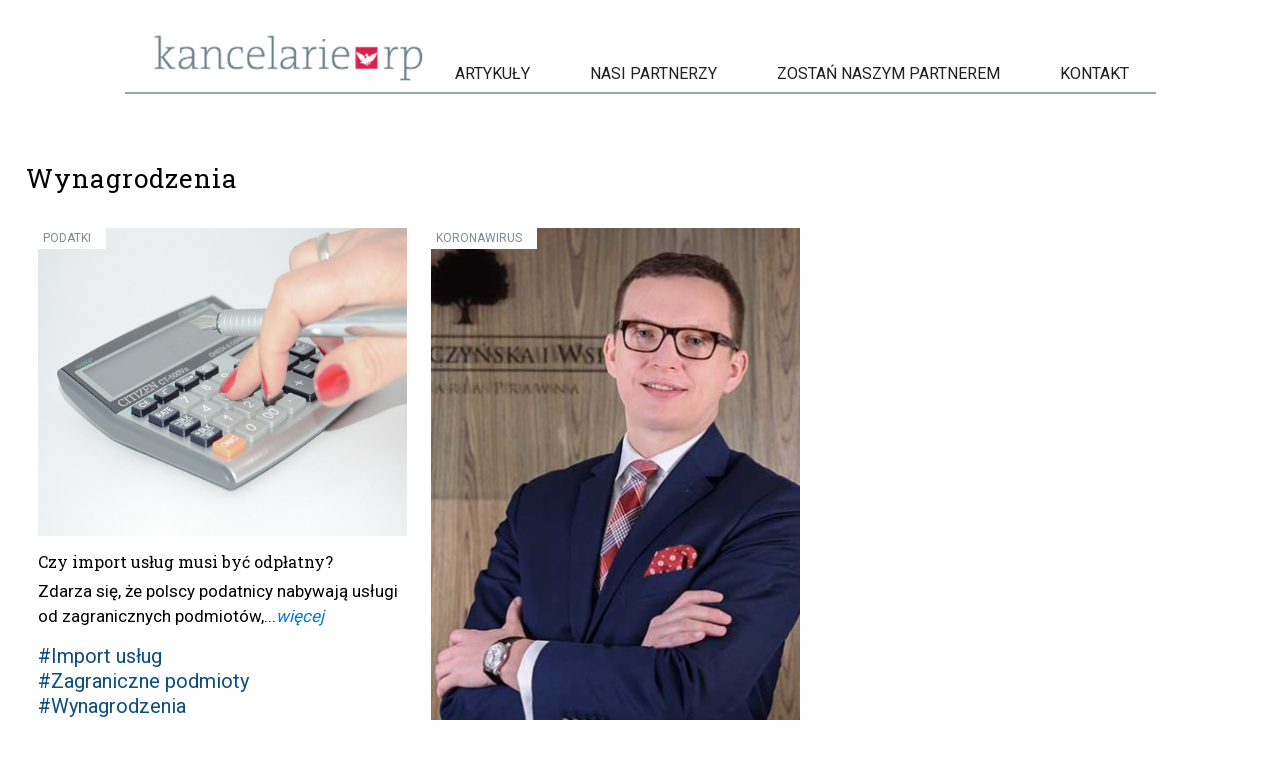

--- FILE ---
content_type: text/html; charset=UTF-8
request_url: https://kancelarierp.pl/tag/wynagrodzenia/
body_size: 8709
content:
<!DOCTYPE html><html lang="pl-PL"><head><meta charset="UTF-8" /><meta name="viewport" content="width=device-width" /><link href="https://fonts.googleapis.com/css?family=Roboto|Roboto+Slab&display=swap" rel="stylesheet"><link rel="icon" type="image/png" href="https://kancelarierp.pl/wp-content/themes/generic-child/favicon.png">  <script>(function(w,d,s,l,i){w[l]=w[l]||[];w[l].push({'gtm.start':
                new Date().getTime(),event:'gtm.js'});var f=d.getElementsByTagName(s)[0],
            j=d.createElement(s),dl=l!='dataLayer'?'&l='+l:'';j.async=true;j.src=
            'https://www.googletagmanager.com/gtm.js?id='+i+dl;f.parentNode.insertBefore(j,f);
        })(window,document,'script','dataLayer','GTM-5PKQJ2');</script> <meta name='robots' content='index, follow, max-image-preview:large, max-snippet:-1, max-video-preview:-1' /><style>img:is([sizes="auto" i], [sizes^="auto," i]) { contain-intrinsic-size: 3000px 1500px }</style><title>Wynagrodzenia - Kancelarie RP</title><link rel="canonical" href="https://kancelarierp.pl/tag/wynagrodzenia/" /><meta property="og:locale" content="pl_PL" /><meta property="og:type" content="article" /><meta property="og:title" content="Wynagrodzenia - Kancelarie RP" /><meta property="og:url" content="https://kancelarierp.pl/tag/wynagrodzenia/" /><meta property="og:site_name" content="Kancelarie RP" /><meta name="twitter:card" content="summary_large_image" /> <script type="application/ld+json" class="yoast-schema-graph">{"@context":"https://schema.org","@graph":[{"@type":"CollectionPage","@id":"https://kancelarierp.pl/tag/wynagrodzenia/","url":"https://kancelarierp.pl/tag/wynagrodzenia/","name":"Wynagrodzenia - Kancelarie RP","isPartOf":{"@id":"https://kancelarierp.pl/#website"},"primaryImageOfPage":{"@id":"https://kancelarierp.pl/tag/wynagrodzenia/#primaryimage"},"image":{"@id":"https://kancelarierp.pl/tag/wynagrodzenia/#primaryimage"},"thumbnailUrl":"https://kancelarierp.pl/wp-content/uploads/2020/08/calculator-428294_1280.jpg","breadcrumb":{"@id":"https://kancelarierp.pl/tag/wynagrodzenia/#breadcrumb"},"inLanguage":"pl-PL"},{"@type":"ImageObject","inLanguage":"pl-PL","@id":"https://kancelarierp.pl/tag/wynagrodzenia/#primaryimage","url":"https://kancelarierp.pl/wp-content/uploads/2020/08/calculator-428294_1280.jpg","contentUrl":"https://kancelarierp.pl/wp-content/uploads/2020/08/calculator-428294_1280.jpg","width":485,"height":405},{"@type":"BreadcrumbList","@id":"https://kancelarierp.pl/tag/wynagrodzenia/#breadcrumb","itemListElement":[{"@type":"ListItem","position":1,"name":"Strona główna","item":"https://kancelarierp.pl/"},{"@type":"ListItem","position":2,"name":"Wynagrodzenia"}]},{"@type":"WebSite","@id":"https://kancelarierp.pl/#website","url":"https://kancelarierp.pl/","name":"Kancelarie RP","description":"Sieć Prawna Kancelarie RP zrzesza Kancelarie z całej Polski. Współpracujemy z dziennikiem ,,Rzeczpospolita&quot;. Marketing prawniczy","potentialAction":[{"@type":"SearchAction","target":{"@type":"EntryPoint","urlTemplate":"https://kancelarierp.pl/?s={search_term_string}"},"query-input":{"@type":"PropertyValueSpecification","valueRequired":true,"valueName":"search_term_string"}}],"inLanguage":"pl-PL"}]}</script> <link rel="alternate" type="application/rss+xml" title="Kancelarie RP &raquo; Kanał z wpisami" href="https://kancelarierp.pl/feed/" /><link rel="alternate" type="application/rss+xml" title="Kancelarie RP &raquo; Kanał z wpisami otagowanymi jako Wynagrodzenia" href="https://kancelarierp.pl/tag/wynagrodzenia/feed/" /> <script type="text/javascript">window._wpemojiSettings = {"baseUrl":"https:\/\/s.w.org\/images\/core\/emoji\/16.0.1\/72x72\/","ext":".png","svgUrl":"https:\/\/s.w.org\/images\/core\/emoji\/16.0.1\/svg\/","svgExt":".svg","source":{"concatemoji":"https:\/\/kancelarierp.pl\/wp-includes\/js\/wp-emoji-release.min.js?ver=6.8.3"}};
/*! This file is auto-generated */
!function(s,n){var o,i,e;function c(e){try{var t={supportTests:e,timestamp:(new Date).valueOf()};sessionStorage.setItem(o,JSON.stringify(t))}catch(e){}}function p(e,t,n){e.clearRect(0,0,e.canvas.width,e.canvas.height),e.fillText(t,0,0);var t=new Uint32Array(e.getImageData(0,0,e.canvas.width,e.canvas.height).data),a=(e.clearRect(0,0,e.canvas.width,e.canvas.height),e.fillText(n,0,0),new Uint32Array(e.getImageData(0,0,e.canvas.width,e.canvas.height).data));return t.every(function(e,t){return e===a[t]})}function u(e,t){e.clearRect(0,0,e.canvas.width,e.canvas.height),e.fillText(t,0,0);for(var n=e.getImageData(16,16,1,1),a=0;a<n.data.length;a++)if(0!==n.data[a])return!1;return!0}function f(e,t,n,a){switch(t){case"flag":return n(e,"\ud83c\udff3\ufe0f\u200d\u26a7\ufe0f","\ud83c\udff3\ufe0f\u200b\u26a7\ufe0f")?!1:!n(e,"\ud83c\udde8\ud83c\uddf6","\ud83c\udde8\u200b\ud83c\uddf6")&&!n(e,"\ud83c\udff4\udb40\udc67\udb40\udc62\udb40\udc65\udb40\udc6e\udb40\udc67\udb40\udc7f","\ud83c\udff4\u200b\udb40\udc67\u200b\udb40\udc62\u200b\udb40\udc65\u200b\udb40\udc6e\u200b\udb40\udc67\u200b\udb40\udc7f");case"emoji":return!a(e,"\ud83e\udedf")}return!1}function g(e,t,n,a){var r="undefined"!=typeof WorkerGlobalScope&&self instanceof WorkerGlobalScope?new OffscreenCanvas(300,150):s.createElement("canvas"),o=r.getContext("2d",{willReadFrequently:!0}),i=(o.textBaseline="top",o.font="600 32px Arial",{});return e.forEach(function(e){i[e]=t(o,e,n,a)}),i}function t(e){var t=s.createElement("script");t.src=e,t.defer=!0,s.head.appendChild(t)}"undefined"!=typeof Promise&&(o="wpEmojiSettingsSupports",i=["flag","emoji"],n.supports={everything:!0,everythingExceptFlag:!0},e=new Promise(function(e){s.addEventListener("DOMContentLoaded",e,{once:!0})}),new Promise(function(t){var n=function(){try{var e=JSON.parse(sessionStorage.getItem(o));if("object"==typeof e&&"number"==typeof e.timestamp&&(new Date).valueOf()<e.timestamp+604800&&"object"==typeof e.supportTests)return e.supportTests}catch(e){}return null}();if(!n){if("undefined"!=typeof Worker&&"undefined"!=typeof OffscreenCanvas&&"undefined"!=typeof URL&&URL.createObjectURL&&"undefined"!=typeof Blob)try{var e="postMessage("+g.toString()+"("+[JSON.stringify(i),f.toString(),p.toString(),u.toString()].join(",")+"));",a=new Blob([e],{type:"text/javascript"}),r=new Worker(URL.createObjectURL(a),{name:"wpTestEmojiSupports"});return void(r.onmessage=function(e){c(n=e.data),r.terminate(),t(n)})}catch(e){}c(n=g(i,f,p,u))}t(n)}).then(function(e){for(var t in e)n.supports[t]=e[t],n.supports.everything=n.supports.everything&&n.supports[t],"flag"!==t&&(n.supports.everythingExceptFlag=n.supports.everythingExceptFlag&&n.supports[t]);n.supports.everythingExceptFlag=n.supports.everythingExceptFlag&&!n.supports.flag,n.DOMReady=!1,n.readyCallback=function(){n.DOMReady=!0}}).then(function(){return e}).then(function(){var e;n.supports.everything||(n.readyCallback(),(e=n.source||{}).concatemoji?t(e.concatemoji):e.wpemoji&&e.twemoji&&(t(e.twemoji),t(e.wpemoji)))}))}((window,document),window._wpemojiSettings);</script> <style id='wp-emoji-styles-inline-css' type='text/css'>img.wp-smiley, img.emoji {
		display: inline !important;
		border: none !important;
		box-shadow: none !important;
		height: 1em !important;
		width: 1em !important;
		margin: 0 0.07em !important;
		vertical-align: -0.1em !important;
		background: none !important;
		padding: 0 !important;
	}</style><link rel='stylesheet' id='catch-infinite-scroll-css' href='https://kancelarierp.pl/wp-content/plugins/catch-infinite-scroll/public/css/catch-infinite-scroll-public.css?ver=2.0.7' type='text/css' media='all' /><link rel='stylesheet' id='parent-style-css' href='https://kancelarierp.pl/wp-content/themes/generic/style.css?ver=4' type='text/css' media='all' /><link rel='stylesheet' id='theme-style-css' href='https://kancelarierp.pl/wp-content/themes/generic-child/js/slick/slick.css?ver=6.8.3' type='text/css' media='all' /><link rel='stylesheet' id='generic-style-css' href='https://kancelarierp.pl/wp-content/themes/generic-child/style.css?ver=6.8.3' type='text/css' media='all' /><link rel='stylesheet' id='slb_core-css' href='https://kancelarierp.pl/wp-content/plugins/simple-lightbox/client/css/app.css?ver=2.9.4' type='text/css' media='all' /> <script type="text/javascript" src="https://kancelarierp.pl/wp-includes/js/jquery/jquery.min.js?ver=3.7.1" id="jquery-core-js"></script> <script type="text/javascript" id="catch-infinite-scroll-js-extra">var selector = {"jetpack_enabled":"","image":"http:\/\/localhost\/kancelarie\/wp-content\/plugins\/catch-infinite-scroll\/image\/loader.gif","load_more_text":"Load More","finish_text":"Nie ma wi\u0119cej artyku\u0142\u00f3w do wy\u015bwietlenia.","event":"scroll","navigationSelector":"nav.navigation, nav#nav-below","nextSelector":"nav.navigation .nav-links a.next, nav.navigation .nav-links .nav-previous a, nav#nav-below .nav-previous a","contentSelector":"#content","itemSelector":"article.status-publish","type":"post","theme":"generic-child"};</script> <script type="text/javascript" id="generic-videos-js-after">jQuery(document).ready(function($){$("#wrapper").vids();});</script> <link rel="https://api.w.org/" href="https://kancelarierp.pl/wp-json/" /><link rel="alternate" title="JSON" type="application/json" href="https://kancelarierp.pl/wp-json/wp/v2/tags/167" /><link rel="EditURI" type="application/rsd+xml" title="RSD" href="https://kancelarierp.pl/xmlrpc.php?rsd" /><style type="text/css" id="wp-custom-css">@media screen and (max-width: 1599px) {
  #container {
    max-width: 100% !important;
  }
}

.ninja-forms-form-wrap INPUT[type=submit] {
	background: #000 !important;
}</style></head><body class="archive tag tag-wynagrodzenia tag-167 wp-embed-responsive wp-theme-generic wp-child-theme-generic-child" data-base-url="https://kancelarierp.pl/"> <noscript><iframe src="https://www.googletagmanager.com/ns.html?id=GTM-5PKQJ2"
 height="0" width="0" style="display:none;visibility:hidden"></iframe></noscript> <a href="#content" class="skip-link screen-reader-text">Skip to the content</a><div id="wrapper" class="hfeed"><header id="header" role="banner"><div id="menu-wrapper" class="clearfix"><div id="branding"> <a href="https://kancelarierp.pl/" title="Kancelarie RP" rel="home"><img src="https://kancelarierp.pl/wp-content/themes/generic-child/img/logo.png" alt="Kanceparie RP"></a></div><nav id="menu" role="navigation"> <button type="button" class="menu-toggle"><span class="menu-icon">&#9776;</span><span class="menu-text screen-reader-text"> Menu</span></button><div class="menu-menu-1-container"><ul id="menu-menu-1" class="menu"><li id="menu-item-140" class="menu-item menu-item-type-taxonomy menu-item-object-category menu-item-140"><a href="https://kancelarierp.pl/category/artykuly/" itemprop="url">Artykuły</a></li><li id="menu-item-230" class="menu-item menu-item-type-taxonomy menu-item-object-category menu-item-230"><a href="https://kancelarierp.pl/category/kancelarie/" itemprop="url">Nasi partnerzy</a></li><li id="menu-item-736" class="menu-item menu-item-type-post_type menu-item-object-page menu-item-736"><a href="https://kancelarierp.pl/zostan-naszym-partnerem/" itemprop="url">Zostań naszym partnerem</a></li><li id="menu-item-239" class="menu-item menu-item-type-post_type menu-item-object-page menu-item-239"><a href="https://kancelarierp.pl/kontakt/" itemprop="url">Kontakt</a></li></ul></div><div id="search"><form role="search" method="get" class="search-form" action="https://kancelarierp.pl/"> <label> <span class="screen-reader-text">Szukaj:</span> <input type="search" class="search-field" placeholder="Szukaj &hellip;" value="" name="s" /> </label> <input type="submit" class="search-submit" value="Szukaj" /></form></div></nav></div></header><div id="container"><main id="content" role="main"><header class="header"><h1 class="entry-title">Wynagrodzenia</h1><div class="archive-meta"></div></header><article id="post-6861" class="post-6861 post type-post status-publish format-standard has-post-thumbnail hentry category-artykuly category-podatki tag-import-uslug tag-zagraniczne-podmioty tag-wynagrodzenia"><div class="author-content-wrapper clearfix"><div class="post-content"><header><ul class="cat-links"><li><a href='https://kancelarierp.pl/category/artykuly/podatki/?wszystkie=1' rel='category tag'>PODATKI</a></li></ul> <a href="https://kancelarierp.pl/czy-import-uslug-musi-byc-odplatny/" title="Czy import usług musi być odpłatny?" class="post-image-link"> <img width="485" height="405" src="https://kancelarierp.pl/wp-content/uploads/2020/08/calculator-428294_1280.jpg" class="attachment-medium size-medium wp-post-image" alt="" decoding="async" /> </a><h2 class="entry-title"> <a href="https://kancelarierp.pl/czy-import-uslug-musi-byc-odplatny/" title="Czy import usług musi być odpłatny?" rel="bookmark">Czy import usług musi być odpłatny?</a></h2></header><div class="entry-summary"><div class="post-excerpt"><p><a href="https://kancelarierp.pl/czy-import-uslug-musi-byc-odplatny/">Zdarza się, że polscy podatnicy nabywają usługi od zagranicznych podmiotów,...</a><a href="https://kancelarierp.pl/czy-import-uslug-musi-byc-odplatny/" class="post-excerpt-more">więcej</a></p></div><ul class="post-tags"><li><a href='https://kancelarierp.pl/tag/import-uslug/' rel='tag'>#Import usług</a></li><li><a href='https://kancelarierp.pl/tag/zagraniczne-podmioty/' rel='tag'>#Zagraniczne podmioty</a></li><li><a href='https://kancelarierp.pl/tag/wynagrodzenia/' rel='tag'>#Wynagrodzenia</a></li></ul></div></div><div class="post-author"> <img src="https://kancelarierp.pl/wp-content/uploads/2020/05/mb-150x150.jpg" class="wp-post-image" alt=""></div></div></article><article id="post-1029" class="post-1029 post type-post status-publish format-standard hentry category-koronawirus category-artykuly tag-wynagrodzenia tag-tarcza-antykryzysowa tag-dofinansowanie tag-doplata"><div class="author-content-wrapper clearfix"><div class="post-content"><header><ul class="cat-links"><li><a href='https://kancelarierp.pl/category/artykuly/koronawirus/?wszystkie=1' rel='category tag'>KORONAWIRUS</a></li></ul> <a href="https://kancelarierp.pl/koronawirus-dla-kogo-doplata-do-pensji-nie-dla-wszystkich/" title="Koronawirus w biznesie: Dla kogo dopłata do pensji?" class="post-image-link"> <img width="371" height="555" src="https://kancelarierp.pl/wp-content/uploads/2020/05/FOTO_JanFranciszekGajewski-1-371x555.jpg" class="attachment-medium size-medium wp-post-image" alt="" decoding="async" srcset="https://kancelarierp.pl/wp-content/uploads/2020/05/FOTO_JanFranciszekGajewski-1-371x555.jpg 371w, https://kancelarierp.pl/wp-content/uploads/2020/05/FOTO_JanFranciszekGajewski-1.jpg 400w" sizes="(max-width: 371px) 100vw, 371px" /> </a><h2 class="entry-title"> <a href="https://kancelarierp.pl/koronawirus-dla-kogo-doplata-do-pensji-nie-dla-wszystkich/" title="Koronawirus w biznesie: Dla kogo dopłata do pensji?" rel="bookmark">Koronawirus w biznesie: Dla kogo dopłata do pensji?</a></h2></header><div class="entry-summary"><div class="post-excerpt"><p><a href="https://kancelarierp.pl/koronawirus-dla-kogo-doplata-do-pensji-nie-dla-wszystkich/">Jednym z najszerzej komentowanych „dobrodziejstw” specustawy związanej z pandemią koronawirusa...</a><a href="https://kancelarierp.pl/koronawirus-dla-kogo-doplata-do-pensji-nie-dla-wszystkich/" class="post-excerpt-more">więcej</a></p></div><ul class="post-tags"><li><a href='https://kancelarierp.pl/tag/wynagrodzenia/' rel='tag'>#Wynagrodzenia</a></li><li><a href='https://kancelarierp.pl/tag/tarcza-antykryzysowa/' rel='tag'>#Tarcza Antykryzysowa</a></li><li><a href='https://kancelarierp.pl/tag/dofinansowanie/' rel='tag'>#Dofinansowanie</a></li><li><a href='https://kancelarierp.pl/tag/doplata/' rel='tag'>#Dopłata</a></li></ul></div></div><div class="post-author"> <img src="https://kancelarierp.pl/wp-content/uploads/2020/05/FOTO_JanFranciszekGajewski-1-e1590156890203-150x150.jpg" class="wp-post-image" alt=""></div></div></article></main><aside id="sidebar" role="complementary"><div id="primary" class="widget-area"><ul class="xoxo"><li id="search-2" class="widget-container widget_search"><form role="search" method="get" class="search-form" action="https://kancelarierp.pl/"> <label> <span class="screen-reader-text">Szukaj:</span> <input type="search" class="search-field" placeholder="Szukaj &hellip;" value="" name="s" /> </label> <input type="submit" class="search-submit" value="Szukaj" /></form></li><li id="recent-posts-2" class="widget-container widget_recent_entries"><h3 class="widget-title">Ostatnie wpisy</h3><ul><li> <a href="https://kancelarierp.pl/maciej-jojczyk/">Maciej Jojczyk</a></li><li> <a href="https://kancelarierp.pl/katarzyna-orzel/">Katarzyna Orzeł</a></li><li> <a href="https://kancelarierp.pl/brightspot-legal-katarzyna-orzel-maciej-jojczyk-sp-k/">Brightspot Legal Katarzyna Orzeł Maciej Jojczyk Sp.k.</a></li><li> <a href="https://kancelarierp.pl/mikolaj-suchodolski/">Mikołaj Suchodolski</a></li><li> <a href="https://kancelarierp.pl/paulina-winiarska/">Paulina Winiarska</a></li></ul></li><li id="archives-2" class="widget-container widget_archive"><h3 class="widget-title">Archiwa</h3><ul><li><a href='https://kancelarierp.pl/2025/06/'>czerwiec 2025</a></li><li><a href='https://kancelarierp.pl/2025/05/'>maj 2025</a></li><li><a href='https://kancelarierp.pl/2025/04/'>kwiecień 2025</a></li><li><a href='https://kancelarierp.pl/2025/03/'>marzec 2025</a></li><li><a href='https://kancelarierp.pl/2025/02/'>luty 2025</a></li><li><a href='https://kancelarierp.pl/2025/01/'>styczeń 2025</a></li><li><a href='https://kancelarierp.pl/2024/12/'>grudzień 2024</a></li><li><a href='https://kancelarierp.pl/2024/11/'>listopad 2024</a></li><li><a href='https://kancelarierp.pl/2024/09/'>wrzesień 2024</a></li><li><a href='https://kancelarierp.pl/2024/08/'>sierpień 2024</a></li><li><a href='https://kancelarierp.pl/2024/07/'>lipiec 2024</a></li><li><a href='https://kancelarierp.pl/2024/06/'>czerwiec 2024</a></li><li><a href='https://kancelarierp.pl/2024/05/'>maj 2024</a></li><li><a href='https://kancelarierp.pl/2024/04/'>kwiecień 2024</a></li><li><a href='https://kancelarierp.pl/2024/03/'>marzec 2024</a></li><li><a href='https://kancelarierp.pl/2024/02/'>luty 2024</a></li><li><a href='https://kancelarierp.pl/2024/01/'>styczeń 2024</a></li><li><a href='https://kancelarierp.pl/2023/12/'>grudzień 2023</a></li><li><a href='https://kancelarierp.pl/2023/11/'>listopad 2023</a></li><li><a href='https://kancelarierp.pl/2023/10/'>październik 2023</a></li><li><a href='https://kancelarierp.pl/2023/09/'>wrzesień 2023</a></li><li><a href='https://kancelarierp.pl/2023/08/'>sierpień 2023</a></li><li><a href='https://kancelarierp.pl/2023/07/'>lipiec 2023</a></li><li><a href='https://kancelarierp.pl/2023/06/'>czerwiec 2023</a></li><li><a href='https://kancelarierp.pl/2023/05/'>maj 2023</a></li><li><a href='https://kancelarierp.pl/2023/04/'>kwiecień 2023</a></li><li><a href='https://kancelarierp.pl/2023/03/'>marzec 2023</a></li><li><a href='https://kancelarierp.pl/2023/02/'>luty 2023</a></li><li><a href='https://kancelarierp.pl/2023/01/'>styczeń 2023</a></li><li><a href='https://kancelarierp.pl/2022/12/'>grudzień 2022</a></li><li><a href='https://kancelarierp.pl/2022/11/'>listopad 2022</a></li><li><a href='https://kancelarierp.pl/2022/10/'>październik 2022</a></li><li><a href='https://kancelarierp.pl/2022/09/'>wrzesień 2022</a></li><li><a href='https://kancelarierp.pl/2022/08/'>sierpień 2022</a></li><li><a href='https://kancelarierp.pl/2022/07/'>lipiec 2022</a></li><li><a href='https://kancelarierp.pl/2022/06/'>czerwiec 2022</a></li><li><a href='https://kancelarierp.pl/2022/05/'>maj 2022</a></li><li><a href='https://kancelarierp.pl/2022/04/'>kwiecień 2022</a></li><li><a href='https://kancelarierp.pl/2022/03/'>marzec 2022</a></li><li><a href='https://kancelarierp.pl/2022/02/'>luty 2022</a></li><li><a href='https://kancelarierp.pl/2022/01/'>styczeń 2022</a></li><li><a href='https://kancelarierp.pl/2021/12/'>grudzień 2021</a></li><li><a href='https://kancelarierp.pl/2021/11/'>listopad 2021</a></li><li><a href='https://kancelarierp.pl/2021/10/'>październik 2021</a></li><li><a href='https://kancelarierp.pl/2021/09/'>wrzesień 2021</a></li><li><a href='https://kancelarierp.pl/2021/08/'>sierpień 2021</a></li><li><a href='https://kancelarierp.pl/2021/07/'>lipiec 2021</a></li><li><a href='https://kancelarierp.pl/2021/06/'>czerwiec 2021</a></li><li><a href='https://kancelarierp.pl/2021/05/'>maj 2021</a></li><li><a href='https://kancelarierp.pl/2021/04/'>kwiecień 2021</a></li><li><a href='https://kancelarierp.pl/2021/03/'>marzec 2021</a></li><li><a href='https://kancelarierp.pl/2021/02/'>luty 2021</a></li><li><a href='https://kancelarierp.pl/2021/01/'>styczeń 2021</a></li><li><a href='https://kancelarierp.pl/2020/12/'>grudzień 2020</a></li><li><a href='https://kancelarierp.pl/2020/11/'>listopad 2020</a></li><li><a href='https://kancelarierp.pl/2020/10/'>październik 2020</a></li><li><a href='https://kancelarierp.pl/2020/09/'>wrzesień 2020</a></li><li><a href='https://kancelarierp.pl/2020/08/'>sierpień 2020</a></li><li><a href='https://kancelarierp.pl/2020/07/'>lipiec 2020</a></li><li><a href='https://kancelarierp.pl/2020/06/'>czerwiec 2020</a></li><li><a href='https://kancelarierp.pl/2020/05/'>maj 2020</a></li><li><a href='https://kancelarierp.pl/2020/04/'>kwiecień 2020</a></li><li><a href='https://kancelarierp.pl/2020/03/'>marzec 2020</a></li><li><a href='https://kancelarierp.pl/2020/02/'>luty 2020</a></li><li><a href='https://kancelarierp.pl/2020/01/'>styczeń 2020</a></li><li><a href='https://kancelarierp.pl/2019/12/'>grudzień 2019</a></li><li><a href='https://kancelarierp.pl/2019/11/'>listopad 2019</a></li><li><a href='https://kancelarierp.pl/2019/10/'>październik 2019</a></li><li><a href='https://kancelarierp.pl/2019/09/'>wrzesień 2019</a></li><li><a href='https://kancelarierp.pl/2019/08/'>sierpień 2019</a></li><li><a href='https://kancelarierp.pl/2019/07/'>lipiec 2019</a></li><li><a href='https://kancelarierp.pl/2019/06/'>czerwiec 2019</a></li><li><a href='https://kancelarierp.pl/2019/05/'>maj 2019</a></li><li><a href='https://kancelarierp.pl/2019/04/'>kwiecień 2019</a></li><li><a href='https://kancelarierp.pl/2019/03/'>marzec 2019</a></li><li><a href='https://kancelarierp.pl/2019/02/'>luty 2019</a></li><li><a href='https://kancelarierp.pl/2019/01/'>styczeń 2019</a></li><li><a href='https://kancelarierp.pl/2018/12/'>grudzień 2018</a></li><li><a href='https://kancelarierp.pl/2018/11/'>listopad 2018</a></li><li><a href='https://kancelarierp.pl/2018/10/'>październik 2018</a></li><li><a href='https://kancelarierp.pl/2018/09/'>wrzesień 2018</a></li><li><a href='https://kancelarierp.pl/2018/08/'>sierpień 2018</a></li><li><a href='https://kancelarierp.pl/2018/07/'>lipiec 2018</a></li><li><a href='https://kancelarierp.pl/2018/06/'>czerwiec 2018</a></li><li><a href='https://kancelarierp.pl/2018/05/'>maj 2018</a></li><li><a href='https://kancelarierp.pl/2018/04/'>kwiecień 2018</a></li><li><a href='https://kancelarierp.pl/2018/03/'>marzec 2018</a></li><li><a href='https://kancelarierp.pl/2018/02/'>luty 2018</a></li><li><a href='https://kancelarierp.pl/2018/01/'>styczeń 2018</a></li><li><a href='https://kancelarierp.pl/2017/12/'>grudzień 2017</a></li><li><a href='https://kancelarierp.pl/2017/11/'>listopad 2017</a></li><li><a href='https://kancelarierp.pl/2017/10/'>październik 2017</a></li><li><a href='https://kancelarierp.pl/2017/09/'>wrzesień 2017</a></li><li><a href='https://kancelarierp.pl/2017/08/'>sierpień 2017</a></li><li><a href='https://kancelarierp.pl/2017/07/'>lipiec 2017</a></li><li><a href='https://kancelarierp.pl/2017/06/'>czerwiec 2017</a></li><li><a href='https://kancelarierp.pl/2017/05/'>maj 2017</a></li><li><a href='https://kancelarierp.pl/2017/04/'>kwiecień 2017</a></li><li><a href='https://kancelarierp.pl/2017/03/'>marzec 2017</a></li><li><a href='https://kancelarierp.pl/2017/02/'>luty 2017</a></li><li><a href='https://kancelarierp.pl/2017/01/'>styczeń 2017</a></li><li><a href='https://kancelarierp.pl/2016/12/'>grudzień 2016</a></li><li><a href='https://kancelarierp.pl/2016/11/'>listopad 2016</a></li><li><a href='https://kancelarierp.pl/2016/10/'>październik 2016</a></li><li><a href='https://kancelarierp.pl/2016/09/'>wrzesień 2016</a></li><li><a href='https://kancelarierp.pl/2016/08/'>sierpień 2016</a></li><li><a href='https://kancelarierp.pl/2016/07/'>lipiec 2016</a></li><li><a href='https://kancelarierp.pl/2016/06/'>czerwiec 2016</a></li><li><a href='https://kancelarierp.pl/2016/05/'>maj 2016</a></li><li><a href='https://kancelarierp.pl/2016/04/'>kwiecień 2016</a></li><li><a href='https://kancelarierp.pl/2015/12/'>grudzień 2015</a></li><li><a href='https://kancelarierp.pl/2015/11/'>listopad 2015</a></li><li><a href='https://kancelarierp.pl/2015/09/'>wrzesień 2015</a></li></ul></li><li id="categories-2" class="widget-container widget_categories"><h3 class="widget-title">Kategorie</h3><ul><li class="cat-item cat-item-62"><a href="https://kancelarierp.pl/category/kancelarie/obsluga-korporacyjna/">obsługa korporacyjna</a></li><li class="cat-item cat-item-1"><a href="https://kancelarierp.pl/category/bez-kategorii/">Bez kategorii</a></li><li class="cat-item cat-item-88"><a href="https://kancelarierp.pl/category/artykuly/czytelnicy-pytaja-rzeczpospolita-odpowiada/">CZYTELNICY PYTAJĄ ,,RZECZPOSPOLITA&quot; ODPOWIADA</a></li><li class="cat-item cat-item-2"><a href="https://kancelarierp.pl/category/kancelarie/">Kancelarie</a></li><li class="cat-item cat-item-63"><a href="https://kancelarierp.pl/category/kancelarie/nieruchomosci-kancelarie/">nieruchomości</a></li><li class="cat-item cat-item-99"><a href="https://kancelarierp.pl/category/artykuly/koronawirus/">KORONAWIRUS</a></li><li class="cat-item cat-item-3"><a href="https://kancelarierp.pl/category/pracownicy/">Pracownicy</a></li><li class="cat-item cat-item-64"><a href="https://kancelarierp.pl/category/kancelarie/prawo-nowych-technologii/">prawo nowych technologii</a></li><li class="cat-item cat-item-108"><a href="https://kancelarierp.pl/category/artykuly/wywiady/">WYWIADY</a></li><li class="cat-item cat-item-111"><a href="https://kancelarierp.pl/category/artykuly/nowe-technologie/">NOWE TECHNOLOGIE</a></li><li class="cat-item cat-item-65"><a href="https://kancelarierp.pl/category/kancelarie/prawo-gospodarcze-kancelarie/">prawo gospodarcze</a></li><li class="cat-item cat-item-4"><a href="https://kancelarierp.pl/category/artykuly/">Artykuły</a></li><li class="cat-item cat-item-896"><a href="https://kancelarierp.pl/category/artykuly/opinia-dla-rzeczpospolitej/">OPINIA DLA ,,RZECZPOSPOLITEJ&#039;&#039;</a></li><li class="cat-item cat-item-904"><a href="https://kancelarierp.pl/category/kancelarie/compliance/">compliance</a></li><li class="cat-item cat-item-24"><a href="https://kancelarierp.pl/category/korzysci/">Korzyści</a></li><li class="cat-item cat-item-1568"><a href="https://kancelarierp.pl/category/artykuly/zycie-kancelarii/">ŻYCIE KANCELARII</a></li><li class="cat-item cat-item-1632"><a href="https://kancelarierp.pl/category/kancelarie/prawo-farmaceutyczne/">prawo farmaceutyczne</a></li><li class="cat-item cat-item-25"><a href="https://kancelarierp.pl/category/zostan-naszym-partnerem/">Zostań naszym partnerem</a></li><li class="cat-item cat-item-2943"><a href="https://kancelarierp.pl/category/artykuly/poradnik-prawo-i-podatki-w-firmie/">PORADNIK: PRAWO I PODATKI W FIRMIE</a></li><li class="cat-item cat-item-57"><a href="https://kancelarierp.pl/category/kancelarie/restrukturyzacja-i-upadlosc/">restrukturyzacja i upadłość</a></li><li class="cat-item cat-item-3467"><a href="https://kancelarierp.pl/category/artykuly/firma/">FIRMA</a></li><li class="cat-item cat-item-58"><a href="https://kancelarierp.pl/category/kancelarie/prawo-cywilne/">prawo cywilne</a></li><li class="cat-item cat-item-3487"><a href="https://kancelarierp.pl/category/artykuly/dodatek_bezpieczna_firma/">DODATEK: BEZPIECZNA FIRMA</a></li><li class="cat-item cat-item-3694"><a href="https://kancelarierp.pl/category/artykuly/nawigator-prawny/">NAWIGATOR PRAWNY</a></li><li class="cat-item cat-item-38"><a href="https://kancelarierp.pl/category/kancelarie/prawo-spolek/">prawo spółek</a></li><li class="cat-item cat-item-6"><a href="https://kancelarierp.pl/category/artykuly/dane-osobowe/">DANE OSOBOWE</a></li><li class="cat-item cat-item-39"><a href="https://kancelarierp.pl/category/kancelarie/wlasnosc-intelektualna/">własność intelektualna</a></li><li class="cat-item cat-item-16"><a href="https://kancelarierp.pl/category/artykuly/finanse/">FINANSE</a></li><li class="cat-item cat-item-34"><a href="https://kancelarierp.pl/category/wiadomosci-2/">Wiadomości</a></li><li class="cat-item cat-item-40"><a href="https://kancelarierp.pl/category/kancelarie/zamowienia-publiczne-kancelarie/">zamówienia publiczne</a></li><li class="cat-item cat-item-41"><a href="https://kancelarierp.pl/category/kancelarie/dzialalnosc-gospodarcza/">działalność gospodarcza</a></li><li class="cat-item cat-item-11"><a href="https://kancelarierp.pl/category/artykuly/nieruchomosci/">NIERUCHOMOŚCI</a></li><li class="cat-item cat-item-12"><a href="https://kancelarierp.pl/category/artykuly/podatki/">PODATKI</a></li><li class="cat-item cat-item-10"><a href="https://kancelarierp.pl/category/artykuly/prawo-administracyjne/">PRAWO ADMINISTRACYJNE</a></li><li class="cat-item cat-item-43"><a href="https://kancelarierp.pl/category/kancelarie/podatki-kancelarie/">podatki</a></li><li class="cat-item cat-item-44"><a href="https://kancelarierp.pl/category/kancelarie/ceny-transferowe/">ceny transferowe</a></li><li class="cat-item cat-item-14"><a href="https://kancelarierp.pl/category/artykuly/prawo-gospodarcze/">PRAWO GOSPODARCZE</a></li><li class="cat-item cat-item-45"><a href="https://kancelarierp.pl/category/kancelarie/kontakty-gospodarcze/">kontakty gospodarcze</a></li><li class="cat-item cat-item-8"><a href="https://kancelarierp.pl/category/artykuly/prawo-i-postepowanie-cywilne/">PRAWO I POSTĘPOWANIA CYWILNE</a></li><li class="cat-item cat-item-9"><a href="https://kancelarierp.pl/category/artykuly/prawo-karne/">PRAWO KARNE</a></li><li class="cat-item cat-item-46"><a href="https://kancelarierp.pl/category/kancelarie/prawo-ochrony-konkurencji/">prawo ochrony konkurencji</a></li><li class="cat-item cat-item-15"><a href="https://kancelarierp.pl/category/artykuly/prawo-pracy/">PRAWO PRACY</a></li><li class="cat-item cat-item-47"><a href="https://kancelarierp.pl/category/kancelarie/projekty-infrastrukturalne/">projekty infrastrukturalne</a></li><li class="cat-item cat-item-17"><a href="https://kancelarierp.pl/category/artykuly/prawo-wlasnosci-intelektualnej/">PRAWO WŁASNOŚCI INTELEKTUALNEJ</a></li><li class="cat-item cat-item-48"><a href="https://kancelarierp.pl/category/kancelarie/inwestycje/">inwestycje</a></li><li class="cat-item cat-item-13"><a href="https://kancelarierp.pl/category/artykuly/zamowienia-publiczne/">ZAMÓWIENIA PUBLICZNE</a></li><li class="cat-item cat-item-49"><a href="https://kancelarierp.pl/category/kancelarie/transport/">transport</a></li><li class="cat-item cat-item-50"><a href="https://kancelarierp.pl/category/kancelarie/prawo-budowlane/">prawo budowlane</a></li><li class="cat-item cat-item-7"><a href="https://kancelarierp.pl/category/artykuly/wiadomosci/">WIADOMOŚCI</a></li><li class="cat-item cat-item-20"><a href="https://kancelarierp.pl/category/artykuly/tv-rp-pl-rzeczoprawie/">TV.RP.PL RZECZ O PRAWIE</a></li><li class="cat-item cat-item-51"><a href="https://kancelarierp.pl/category/kancelarie/ochrona-srodowiska/">ochrona środowiska</a></li><li class="cat-item cat-item-18"><a href="https://kancelarierp.pl/category/artykuly/inne/">INNE</a></li><li class="cat-item cat-item-52"><a href="https://kancelarierp.pl/category/kancelarie/prawo-bankowe/">prawo bankowe</a></li><li class="cat-item cat-item-54"><a href="https://kancelarierp.pl/category/kancelarie/postepowanie-sadowe/">postępowanie sądowe</a></li><li class="cat-item cat-item-55"><a href="https://kancelarierp.pl/category/kancelarie/ochrona-danych-osobowych/">ochrona danych osobowych</a></li><li class="cat-item cat-item-56"><a href="https://kancelarierp.pl/category/kancelarie/pozostale/">pozostałe</a></li></ul></li><li id="meta-2" class="widget-container widget_meta"><h3 class="widget-title">Meta</h3><ul><li><a rel="nofollow" href="https://kancelarierp.pl/wp-login.php">Zaloguj się</a></li><li><a href="https://kancelarierp.pl/feed/">Kanał wpisów</a></li><li><a href="https://kancelarierp.pl/comments/feed/">Kanał komentarzy</a></li><li><a href="https://pl.wordpress.org/">WordPress.org</a></li></ul></li></ul></div></aside></div><footer id="footer" role="contentinfo"><div class="footer-bottom-wrapper"><div class="footer-bottom clearfix"><div class="footer-left"> <img src="https://kancelarierp.pl/wp-content/themes/generic-child/img/logo.png" alt="Kanceparie RP" class="footer-logo"><ul><li>ul. Prosta 51<br /> 00-838 Warszawa</li><li>+48 537 474 921 <br /> <a href="/cdn-cgi/l/email-protection" class="__cf_email__" data-cfemail="63010c082308020d00060f02110a0611134d130f">[email&#160;protected]</a></li></ul></div><div class="footer-center"><ul><li><a href="https://www.facebook.com/KancelarieRP/" target="_blank" class="facebook-link"></a></li><li><a href="https://www.linkedin.com/company/kancelarie-rp/" target="_blank" class="linkedin-link"></a></li></ul></div><div class="footer-right"><ul><li><a href="https://kancelarierp.pl/regulamin-korzystania-z-serwisow/">regulamin</a></li><li><a href="https://kancelarierp.pl/polityka-prywatnosci/">polityka prywatności</a></li></ul> <img src="https://kancelarierp.pl/wp-content/themes/generic-child/img/strzalka.png" alt="" class="goup"></div><div class="clear"></div><p class="copyrights">Copyright Kancelarie RP 2016-2026 All Rights Reserved</p></div></div></footer> <script data-cfasync="false" src="/cdn-cgi/scripts/5c5dd728/cloudflare-static/email-decode.min.js"></script><script type="speculationrules">{"prefetch":[{"source":"document","where":{"and":[{"href_matches":"\/*"},{"not":{"href_matches":["\/wp-*.php","\/wp-admin\/*","\/wp-content\/uploads\/*","\/wp-content\/*","\/wp-content\/plugins\/*","\/wp-content\/themes\/generic-child\/*","\/wp-content\/themes\/generic\/*","\/*\\?(.+)"]}},{"not":{"selector_matches":"a[rel~=\"nofollow\"]"}},{"not":{"selector_matches":".no-prefetch, .no-prefetch a"}}]},"eagerness":"conservative"}]}</script> <script>jQuery(document).ready(function($) {
var deviceAgent = navigator.userAgent.toLowerCase();
if (deviceAgent.match(/(iphone|ipod|ipad)/)) {
$("html").addClass("ios");
}
if (navigator.userAgent.search("MSIE") >= 0) {
$("html").addClass("ie");
}
else if (navigator.userAgent.search("Chrome") >= 0) {
$("html").addClass("chrome");
}
else if (navigator.userAgent.search("Firefox") >= 0) {
$("html").addClass("firefox");
}
else if (navigator.userAgent.search("Safari") >= 0 && navigator.userAgent.search("Chrome") < 0) {
$("html").addClass("safari");
}
else if (navigator.userAgent.search("Opera") >= 0) {
$("html").addClass("opera");
}
$(".menu-toggle").on("keypress click", function(e) {
if (e.which == 13 || e.type === "click") {
e.preventDefault();
$("#menu").toggleClass("toggled");
}
});
$(document).keyup(function(e) {
if (e.keyCode == 27) {
if ($("#menu").hasClass("toggled")) {
$("#menu").toggleClass("toggled");
}
}
});
$("img.no-logo").each(function() {
var alt = $(this).attr("alt");
$(this).replaceWith(alt);
});
});</script> <script type="text/javascript" id="slb_context">if ( !!window.jQuery ) {(function($){$(document).ready(function(){if ( !!window.SLB ) { {$.extend(SLB, {"context":["public","user_guest"]});} }})})(jQuery);}</script> <script defer src="https://kancelarierp.pl/wp-content/cache/autoptimize/js/autoptimize_ec9b267b0b62617132d38005dbeaf5c3.js"></script><script defer src="https://static.cloudflareinsights.com/beacon.min.js/vcd15cbe7772f49c399c6a5babf22c1241717689176015" integrity="sha512-ZpsOmlRQV6y907TI0dKBHq9Md29nnaEIPlkf84rnaERnq6zvWvPUqr2ft8M1aS28oN72PdrCzSjY4U6VaAw1EQ==" data-cf-beacon='{"version":"2024.11.0","token":"2c2e4fb62470402182726b9abbb2cdf1","r":1,"server_timing":{"name":{"cfCacheStatus":true,"cfEdge":true,"cfExtPri":true,"cfL4":true,"cfOrigin":true,"cfSpeedBrain":true},"location_startswith":null}}' crossorigin="anonymous"></script>
</body></html>

--- FILE ---
content_type: text/css
request_url: https://kancelarierp.pl/wp-content/themes/generic-child/style.css?ver=6.8.3
body_size: 6822
content:
/*
Theme Name:   Kancelarie
Template:     generic
komentarz
*/
body{
    font-family: 'Roboto', sans-serif;
    font-size: 16px;
    line-height: 25px;
    color: #000;
    background: #fff;
}

.post-excerpt{
    font-size: 17px !important;
}

    .post-excerpt a{
        color: #000;
        text-decoration: none;
    }


b{
    font-weight: bold;
}

body #container input, body #container textarea{
    background: #fff;
    border-bottom-color: #728791 !important;
    border-right-color: #728791 !important;
    border-left-color: #728791 !important;
    border-top-color: #728791 !important;
    margin-top: 0;
}

#header, #container, #footer{
    padding: 0;
    margin: auto;
    width: 1600px;
}

.clear{
    clear: both;
}

.clearfix::after {
  content: "";
  clear: both;
  display: table;
}

h1, h2, h3{
    font-family: 'Roboto Slab', serif;
    color: #000;
    letter-spacing: 1px;
    margin-bottom: 0;
    font-weight: 300;
    margin-top: 20px;
}

h1{
    font-size: 29px;
    line-height: 39px;
}

.single h1{
    margin-top: 0;
}

h2{
    font-size: 22px;
    line-height: 32px;
}

    h2 a{
        color: #000;
        text-decoration: none;
    }
    
h3{
    color: #0D4E80;
    font-size: 21px;
}

.slab{
    font-family: 'Roboto Slab', serif;
}

.page #content p, 
.single-post #content p, 
.single-post #content ol, 
.single-post #content ul, 
.post-content div,
.entry-content ul,
.entry-content ol{
    font-size: 18px;
    margin: 0 0 15px 0;
}

.entry-content ul,
.entry-content ol{
    margin-left: 50px;
}

.entry-content ul{
    list-style-type:disc;
    text-indent: 0;
}

.entry-content ul li:before, .widget-container ul li:before, .comment-body ul li:before{
    content: '';
}

img{
    max-width: 100%;
}

#menu-wrapper{
    border-bottom: solid #97a5ac 2px;
}

#branding{
    padding-left: 27px;
    margin-top: 33px;
    background: #fff;
    position: relative;
    bottom: -2px;
}

.show-contact-form{
    margin-bottom: 30px;
    width: 100%;
}

#menu{
    margin-right: 27px;
    margin-top: 50px;
    display: inline-block;
    z-index: 999;
}

#menu a{
    color: #231f20;
    text-transform: uppercase;
    margin-right: 0;
    margin-top: 7px;
    padding: 0 30px;
}

    #menu li:last-of-type a{
        padding-right: 0;
    }
    
#menu .menu-toggle{
    color: #000;
}

#menu.toggled a, #menu.toggled ul.sub-menu a, #menu.toggled ul.children a{
    color: #000;
}

#search{
    display: none;
}

#container{
    margin-top: 45px;
}

#sidebar{
    display: none;
}

#content{
    width: 100%;
    padding-right: 0;
}

.search-cats{
    margin-bottom: 33px;
}

.search-cats form{
    background: #000;
    display: inline-block;
}

.search-cats label,
.text-wrapper input[type="submit"]{
    background: #000 !important;
    color: #fff;
    padding: 3px 5px;
    font-size: 14px;
    text-transform: uppercase;
    font-family: 'Roboto Slab', serif;
    display: inline-block;
    line-height: 20px;
    margin-top: 0;
    border: none !important;
    vertical-align: top;
}

    .text-wrapper input[type="submit"]{
        padding: 1px 5px;
    }

.select-wrapper,
.text-wrapper{
    height: 26px;
    display: inline-block;
    background: #fff;
    vertical-align: top;
    position: relative;
    border: solid #000 2px;
    overflow: hidden;
}

    .select-wrapper:last-of-type,
    .text-wrapper{
        border-left: 0;
    }
    
    .search-cats p{
        margin: 0;
        position: absolute;
        margin-left: 10px;
        font-size: 12px;
    }

.select-wrapper:before {
    position: absolute;
    content: '';
    border-style: solid;
    border-width: 10px 7.5px 0 7.5px;
    border-color: #000 transparent transparent transparent;
    display: inline-block;
    right: 5px;
    top: 7px;
}

.text-wrapper input[type="text"]{
    height: 20px;
    padding: 0;
    border: none !important;
    margin: 0;
    vertical-align: top;
    padding-left: 5px;
    margin-top: 1px !important;
}

.search-cats select{
    height: 100%;
    width: 100%;
    vertical-align: top;
    opacity: 0;
}

.nf-field-label label{
	font-weight: 400 !important;
	font-size: 14px !important;
}

.nf-form-content input.ninja-forms-field{
	height: 40px !important;
}

.nf-field-container{
	margin-bottom: 15px !important;
}

.nf-form-content textarea.ninja-forms-field{
	height: 100px !important;
}

#main-left{
    width: 742px;
    float: left;
}

.archive #main-left{
    width: 1035px;
}

#main-right{
    width: 778px;
    float: right;
}

.archive #main-right{
    width: 515px;
}

    .post{
        width: 30%;
        margin-left: 1%;
        margin-right: 1%;
        display: inline-block;
        vertical-align: top;
    }

    .cat-links{
        font-size: 14px;
        text-transform: uppercase;
        margin-bottom: 10px;
        line-height: 15px;
    }
    
        .single .cat-links{
            margin-bottom: 5px;
        }
    
        .cat-links li{
            display: inline-block;
            margin-right: 10px;
        }
    
        .cat-links a{
            color: #788C96;
            text-decoration: none;
        }
    
    .post-image{
        background-size: 100%;
        background-repeat: no-repeat;
        background-position: center 0;
        transition: background-size .5s ease-in;
        -moz-transition: background-size .5s ease-in;
        -ms-transition: background-size .5s ease-in;
        -o-transition: background-size .5s ease-in;
        -webkit-transition: background-size .5s ease-in;
    }

    .post-image:hover{
        background-size: 110%;
    }
    
    .post-image a{
        display: block;
        height: 100%;
    }
    
    .post-tags{
        margin-top: 10px;
        font-size: 20px;
        line-height: 25px;
    }
    
        .post-tags li{
            display: inline-block;
            margin-right: 20px;
        }
    
        .post-tags a{
            color: #0d4e80;
            text-decoration: none;
        }
        
    .wp-post-image{
        margin-bottom: 15px;
    }
    
    .post-image-link{
        display: block;
    }
    
    .archive #main-left .secondary-posts .post-image-link{
        display: block;
        overflow: hidden;
        max-height: 405px;
        margin-bottom: 10px;
    }

    .all-posts .category-artykuly .post-image-link,
    .search .category-artykuly .post-image-link{
        height: 480px;
        overflow: hidden;
        margin-bottom: 20px;
        position: relative;
    }
    
    .all-posts .category-artykuly .wp-post-image,
    .search .category-artykuly .wp-post-image{
        width: 100%;
        /*margin-top: -40px;*/
    }
    
        .all-posts .category-artykuly header div,
        .search .category-artykuly header div{
            position: absolute;
            top: 50%;
            width: 100%;
        }
        
        .bulk-posts .category-artykuly .wp-post-image{
            width: auto;
        }
        
       .search .entry-title{
           margin-bottom: 20px;
       }

    .post-author{
        display: none;
    }
    
    .sticky{
        border: none;
        padding: 0;
    }

.highlighted-post-wrapper .post{
    width: 100%;
    margin: 0;
}

    .highlighted-post{
        width: 730px;
        height: 550px;
    }
    
    .highlighted-post-wrapper .entry-title{
        margin-top: 10px;
        font-size: 29px;
        line-height: 39px;
    }
    
    .highlighted-post-wrapper .post-excerpt{
        display: none;
    }
    
    .highlighted-post-wrapper .wp-post-image{
        width: 100%;
        margin-bottom: 10px;
    }

.secondary-posts{
    margin-top: 40px;
}
    
    .secondary-posts .post{
        width: 338px;
    }
    
    .archive .secondary-posts .post{
        width: 485px;
    }
    
        .home .secondary-posts .post:first-of-type{
            float: left;
            margin-left: 0;
        }
        
        .home .secondary-posts .post:last-of-type{
            float: right;
            margin-right: 0;
        }

    .secondary-posts .post-excerpt{
        display: none;
    }
    
    .archive .secondary-posts .post-excerpt{
        display: block;
    }

    .secondary-posts header,
    .highlighted-post-wrapper header,
    .archive header{
        position: relative;
    }

    .secondary-posts .cat-links,
    .highlighted-post-wrapper .cat-links,
    .archive .category-artykuly .cat-links{
        position: absolute;
        background: #fff;
        padding: 3px 5px;
        z-index: 1;
    }
    
    .archive .author-posts .category-artykuly .cat-links,
    .archive .other-posts .category-artykuly .cat-links{
        position: static;
        padding-left: 0;
    }
    
    .archive .secondary-posts .post{
        margin-left: 0;
        margin-right: 0;
    }
    
    .archive .secondary-posts .post{
        margin-bottom: 0;
        margin-top: 70px;
        vertical-align: top;
    }
    
    .archive .secondary-posts .post:nth-of-type(2n){
        margin-left: 60px;
    }
    
    .archive .other-posts .post{
        margin-bottom: 20px;
    }
    
    .archive .secondary-posts{
        margin-top: 0;
    }
    
    .archive .author-posts .entry-summary{
        border-width: 1px;
    }
    
        .archive .author-posts article:last-of-type .entry-summary{
            border: none;
        }

    .margin-top-70{
        margin-top: 70px;
    }
    
    .author-posts .post{
        width: 100%;
        margin: 0 0 35px 0;
        
    }
    
    .author-posts .entry-summary{
        border-bottom: solid #97a5ac 2px; 
        padding-bottom: 35px;
    }
    
    .author-posts .post-image-link{
        display: none;
    }
    
    .author-posts .post-tags{
        display: none;
    }
    
    .author-posts .cat-links{
        margin-bottom: 5px;
    }
    
    .author-posts .post-excerpt p{
        margin-top: 6px;
        line-height: 26px;
    }
    
    .archive .author-posts .post-excerpt p{
        line-height: 24px;
    }
    
    .author-posts .post-author{
        display: block;
    }
    
    .author-posts .entry-title{
        margin-bottom: 0;
    }
    
    .author-posts .post-author,
    .recomended-posts .post-author{
        float: left;
        width: 50px;
        margin-right: 15px;
    }
    
        .recomended-posts .post-author{
            margin-right: 0;
        }
    
    .post-author img{
        width: 50px;
        height: 50px;
    }
    
    .author-posts .post-content{
       float: right;
       width: 670px;
    }
    
    .archive .author-posts .post-content{
        width: 450px;
    }
    
    .home .author-posts .post-content{
        width: 710px;
    }

    .archive #main-left.bulk-posts{
        width: 100%;
    }
    
    .archive #main-left.bulk-posts .author-posts .post{
        width: 45%;
        vertical-align: middle;
    }
    
        .archive #main-left.bulk-posts .author-posts .post:nth-of-type(2n){
            margin-left: 4%;
        }
        
        .archive .bulk-posts .author-posts .post-content{
            width: 90%;
        }
        
        .archive .bulk-posts .author-posts .post-author{
            width: 10%;
            margin-right: 0;
        }
    
.other-posts{
    width: 710px;
    float: right;
}

        .home .other-posts{
            margin-left: 10%;
        }

    .other-posts .post{
        width: 47%;
        margin-right: 3%;
        margin-left: 0;
        margin-bottom: 50px;
    }
    
        .other-posts .post:nth-of-type(2n){
            margin-right: 0;
        }

        .other-posts .cat-links{
            margin-bottom: 5px;
        }
        
        .other-posts .post-tags,
        .other-posts .entry-summary{
            display: none;
        }
        
        .other-posts .post-image-link{
            display: none;
        }
        
.entry-summary .post-excerpt p{
    margin-top: 6px;
}

.center{
    margin: auto;
    text-align: center;
}

.highlighted-title{
    font-family: 'Roboto Slab', serif;
    background: #000;
    font-size: 16px;
    color: #fff;
    display: inline-block;
    text-align: center;
    margin: 75px auto 0;
    padding: 3px 17px;
    text-transform: uppercase;
}

.infographics{
    width: 1321px;
    min-height: 271px;
    margin: 25px auto 0;
    background: url('img/info-bg.jpg') 0 0 no-repeat;
    position: relative;
}

    .info{
        position: absolute;
        top: 125px;
        text-align: center;
    }

    .infographics-number{
        color: #ed1c24;
        font-size: 40px;
        font-weight: 200;
    }
    
    .infographics-text{
        font-size: 18px;
        margin-top: 120px;
    }
    
    .infographics-icon{
        margin-top: 25px;
    }
    
    .info1{
        left: 25px;
    }
    
    .info2{
        left: 300px;
    }
    
    .info3{
        left: 547px;
    }
    
    .info4{
        left: 754px;
    }

    .info5{
        left: 940px;
    }
    
    .info6{
        left: 1162px;
    }
    
.highlighted-title-wrapper{
    margin-top: 200px;
}

.benefits-wrapper{
    margin-top: 85px;
    text-align: center;
}

    .benefit{
        width: 29%;
        margin: 0 1%;
        display: inline-block;
        vertical-align: top;
    }
    
    .benefit img{
        width: 123px;
    }

    .benefit p{
        font-size: 15px;
        line-height: 24px;
        margin: 0;
    }
    
    .benefit h3{
        font-family: 'Roboto';
        font-weight: normal;
        margin-bottom: 34px;
    }
    
    .benefits-wrapper .button{
        margin-top: 40px;
    }

.button{
    display: inline-block;
    padding: 3px 10px;
    border: solid #0D4E80 2px;
    color: #0D4E80;
    font-size: 15px;
    background: transparent;
    font-family: 'Roboto Slab', serif;
    text-transform: uppercase;
}

    .button-secondary{
        color: #fff;
        border-color: #fff;
    }

#footer{
    margin-top: 65px;
    width: 100%;
    padding: 0;
}

    .footer-top{
        background: #0d4d80;
        padding: 25px 0;
        margin: auto;
        text-align: center;
    }
    
    .footer-top .footer-left,
    .footer-top .footer-right,
    .footer-top .footer-center{
        width: 30%;
        display: inline-block;
    }
    
    .footer-top .footer-center{
        width: 20%;
    }

    .footer-top .footer-left{
        text-align: right;
        vertical-align: top;
    }
    
    .footer-top .footer-right{
        text-align: left;
        vertical-align: top;
    }
    
    .footer-top h3,
    .footer-top p{
        color: #fff;
        font-size: 16px;
        line-height: 30px;
        margin: 0;
    }
    
    .footer-top .footer-left div{
        display: inline-block;
    }
    
    .footer-top .footer-left div,
    .footer-top .footer-right div{
        margin-top: 20px;
    }

    .footer-top .footer-left img{
        float: right;
        margin-left: 35px;
    }
    
    .footer-top .footer-right img{
        float: left;
        margin-right: 35px;
    }

    .footer-top .footer-center .button{
        margin-top: 50px;
    }
    
.footer-bottom-wrapper{
    padding-top: 30px;
}    

.footer-bottom{
    background: #fff;
    margin: 0 auto 0;
    width: 1450px;
    padding-bottom: 25px;
}

    .footer-center .button{
        cursor: auto;
    }

    .home .footer-bottom{
        padding-top: 0;
        border: none;
    }

    .footer-logo{
        width: 167px;
    }
    
    .footer-bottom .footer-left,
    .footer-bottom .footer-center,
    .footer-bottom .footer-right{
        float: left;
        width: 33%;
    }

    .footer-bottom .footer-right{
        text-align: left;
        vertical-align: middle;
        padding-top: 45px;
        float: right;
        width: 20%;
    }
    
    .footer-bottom .footer-right ul{
        display: inline-block;
    }
    
    .footer-bottom .footer-right a{
        color: #728791;
        text-decoration: none;
    }
    
    .goup{
        float: right;
        margin-top: 15px;
        cursor: pointer;
    }
    
    .footer-bottom .footer-center{
        text-align: center;
        padding-top: 70px;
    }
    
            .footer-bottom .footer-center li,
            .post-social-wrapper li{
                display: inline-block;
            }
        
                .footer-bottom .footer-center a,
                .post-social-wrapper a{
                    display: block;
                    width: 24px;
                    height: 24px;
                }
        
                .facebook-link{
                    background: url('img/fb.svg');
                }
                
                .linkedin-link{
                    background: url('img/in.svg');
                }
       
    .footer-bottom .footer-left ul{
        margin-top: 10px;
    } 
                
        .footer-bottom .footer-left li{
            display: inline-block;
            margin-right: 35px;
            padding-right: 35px;
            color: #728791;
        }

            .footer-bottom .footer-left li:first-of-type{
               position: relative;
            }
            
            .footer-bottom .footer-left li:first-of-type:after,
            .footer-bottom .footer-left li:first-of-type:before{
                display: inline-block;
                height: 18px;
                width: 2px;
                content: '';
                position: absolute;
                right: 0;
                background: #728791;
            }
            
            .footer-bottom .footer-left li:first-of-type:after{
                top: 0;
            }
            
            .footer-bottom .footer-left li:first-of-type:before{
                bottom: 3px;
            }

    .copyrights{
        color: #728791;
        font-size: 11px;
        margin-top:  15px;
    }

.post.single{
    width: 100% !important;
}

    .post.single .post-author{
        display: block;
        float: left;
        width: 245px;
        margin-left: 80px;
        margin-top: 30px;
    }
    
    .post.single .post-author img{
        width: auto;
        height: auto;
    }
    
    .post.single .post-content{
        float: right;
        width: 1200px;
    }
    
    .post.category-artykuly.single .post-content{
        width: 1020px;
        margin-right: 180px;
    }
    
    .single.post.category-kancelarie.single .post-content{
        width: 820px;
        margin-right: 180px;
    }

    .single-post #content .author-name{
        margin-top: 26px;
        font-weight: bold;
        margin-bottom: 0;
    }
    
    .author-name a{
        color: #000;
        text-decoration: none;
    }

    .post.single .post-image-link{
        display: none;
    }

    .single-post #content .author-function{
        margin-top: 0;
        font-size: 14px;
        margin-bottom: 10px;
    }

    .author-office{
        margin-top: 0;
    }
    
        .author-office a{
            color: #000;
            text-decoration: none;
        }
        
    .author-contact{
        margin-top: 35px;
    }

    .category-list{
        margin-top: 47px;
        padding-left: 10px;
        border-left: solid #0d4e80 2px;
        font-size: 14px;
        line-height: 18px;
    }
    
        .category-list li{
            margin-bottom: 7px;
            letter-spacing: 1px;
        }

        .category-list a{
            color: #0d4e80;
            text-decoration: none;
        }

            .category-list a.active{
                color: #000;
            }

.single h1.entry-title a{
    color: #000;
}

.post.single .post-tags{
    display: none;
}

.post-date{
    font-size: 16px !important;
}

.post-social-wrapper{
    margin-top: 20px;
    margin-bottom: 20px;
}

.post-social-wrapper .facebook-link{
    background: url('img/fb-nb.svg');
}
                
.post-social-wrapper .linkedin-link{
    background: url('img/in-nb.svg');
}

.single .post-excerpt{
    font-weight: bold;
    letter-spacing: 1px;
}

.entry-summary .post-excerpt{
    font-weight: normal;
}

.article-content div{
    margin-bottom: 20px;
}

.post-content ul{
    list-style-type: disc;
    list-style-position: inside;
}

.entry-content ol ol{
    list-style-type:lower-alpha;
}

.page h1{
    margin-bottom: 30px;
}

.post-content h2,
.page h2{
    color: #0d4e80;
    font-size: 18px;
    font-weight: normal;
    letter-spacing: 0;
    margin-bottom: 5px;
    line-height: 30px;
}

.single .author-content-wrapper .post-content h2,
.page h2{
    font-family: 'Roboto', serif;
    margin-top: 18px;
    font-weight: bold;
}

    .single .author-articles .post-content h2,
    .single .recomended-posts .author-content-wrapper .post-content h2{
        font-weight: normal;
    }

.author-content-wrapper .post-content h2.entry-title{
    font-family: 'Roboto Slab', serif;
    margin-top: 0;
}

.archive .secondary-posts .wp-post-image{
    margin-top: -30px;
    width: 100%;
}

.post-excerpt .post-excerpt-more{
    text-decoration: none;
    font-style: italic;
    color: #007acc;
}

.recomended-posts{
    margin-top: 40px;
}

    .recomended-posts .post-author{
        display: block;
    }
    
    .recomended-posts .highlighted-title{
        margin-bottom: 50px;
        margin-top: 0;
    }

    .recomended-posts .post_tags{
        display: none;
    }
    
    .recomended-posts .post{
        margin-bottom: 0;
    }
    
    .recomended-posts .post-content{
        float: right;
        width: 85%;
    }
    
    .recomended-posts .post-author{
        float: left;
    }
    
    
.single.post.category-kancelarie{
    border: none;
    padding: 0;
    text-align: left;
}

.single.post.category-kancelarie .post-content{
    width: 1000px;
}

.single.post.category-kancelarie .post-author{
    width: 470px;
    margin-left: 0;
    margin-top: 0;
}

    .single.post.category-kancelarie .logo-wrapper{
        margin-top: 40px;
        margin-left: 25px;
        text-align: center;
    }
    
    .logo-wrapper-top{
        display: none;
    }

    .single.post.category-kancelarie .post-author img{
        border: solid #e5e2e2 2px;
        margin-bottom: 50px;
        max-width: 100%;
        padding: 20px;
    }

    .single.post.category-kancelarie .highlighted-title{
        margin-top: 0;
    }
    
    .single.post.category-kancelarie .entry-title{
        margin-top: 35px;
        margin-bottom: 15px;
    }

    .office-data{
        margin-top: 35px;
    }

    .office-data .bold{
        font-weight: bold;
        margin-top: 0;
    }

    .office-specializations{
        width: 50%;
        float: left;
    }

    .office-address{
        width: 50%;
        float: left;
    }
    
    .team-wrapper .highlighted-title{
        margin-bottom: 35px;
    }
    
    .team a{
        color: #000;
        text-decoration: none;
    }
    
        .team-member-name{
            margin-top: 17px;
            margin-bottom: 0;
            font-weight: bold;
            width: 80%;
        }
        
        .team-member-function{
            margin-top: 5px;
        }
        
    .team-wrapper{
        position: relative;
    }
        
    .team{
        width: 1525px;
    }
        
        .team .team-member{
            width: 235px;
            float: left;
        }
        
            .team img{
                width: 235px;
            }
    
        .team .team-member a{
            outline: none;
        }
        
        .next-button,
        .prev-button{
            background: url('img/next.png') 0 0 no-repeat;
            width: 40px;
            height: 40px;
            right: 0;
            position: absolute;
            cursor: pointer;
            z-index: 1;
            background-size: 100%;
        }
        
        .next-button{
            top: 80px;
        }
        
        .prev-button{
            top: 140px;
            transform: rotate(180deg);
        }
        
.post.category-kancelarie{
    width: 22.5%;
    text-align: center;
    border: solid #cbd0d3 1px;
    padding: 25px;
    box-sizing: border-box;
    min-height: 290px;
    margin-bottom: 33px;
}

.post.category-kancelarie .wp-post-image{
    margin: auto;
    margin-bottom: 40px;
    max-height: 50px;
    width: auto;
}

    .single.post.category-kancelarie .wp-post-image{
        max-height: none;
    }

    .post.category-kancelarie h2{
        font-size: 12px;
        line-height: 20px;
        font-weight: normal;
        font-family: 'Roboto', sans-serif;
    }
    
    .office-city{
        font-size: 11px;
        margin-top: 15px;
        margin-bottom: 0;
    }

    .office-more{
        font-size: 11px;
        margin-top: 15px;
        display: inline-block;
        color: #8a9ba3;
        text-decoration: none;
        font-family: 'Roboto Slab', serif;
        text-transform: uppercase;
    }

.search-cats #specialization-select{
    border-left: 0;
}

.post.category-pracownicy .post-author{
    margin-top: 0;
    margin-left: 0;
}

.category-pracownicy .highlighted-title{
    margin-top: 0;
    margin-bottom: 10px;
}

.category-pracownicy .author-content-wrapper{
    float: left;
    width: 1045px;
    padding: 25px;
    border: solid #e5e2e2 2px;
}

.post.category-pracownicy .post-content{
    width: 660px;
}

.team-member-office-logo{
    width: 130px;
    float: right;
    display: block;
    margin-top: -55px;
}

.post.category-pracownicy .cat-links{
    display: none;
}

.post.category-pracownicy h1{
    font-size: 18px;
    line-height: inherit;
    font-family: 'Roboto';
    font-weight: 300;
    margin-bottom: 20px;
    margin-top: 0;
    letter-spacing: 0;
}

#content .post.category-pracownicy .team-member-title{
    color: #0d4e80;
    font-weight: bold;
    font-size: 14px;
    margin-bottom: 0;
}

    #content .post.category-pracownicy .team-member-title.first{
        margin-top: 70px;
    }
    
    #content .team-member-data p{
        margin-top: 0;
        margin-bottom: 20px;
    }
    
    .team-member-data a{
        color: #000;
        text-decoration: none;
    }

.author-articles{
    width: 465px;
    float: right;
    /*margin-left: 40px;*/
    margin-top: 0;
}

    .single-post #content .author-articles .highlighted-title{
        margin-bottom: 35px;
        font-size: 16px;
    }
    
    .single-post #content .highlighted-title{
        font-size: 16px;
        margin-bottom: 40px;
    }

    .author-articles .post{
        width: auto;
        margin: 0 0 15px;
        float: none;
        display: block;
    }
    
    .category-pracownicy .author-articles .author-content-wrapper{
        width: auto;
        float: none;
        padding: 0;
        border: none;
    }

    .category-pracownicy .author-articles-new .post-author{
        display: none;
    }
    
    .author-articles .post .post-content{
        float: none;
        margin: 0;
        width: auto;
    }
    
    .author-articles .post .cat-links{
        display: block;
        line-height: inherit;
    }
    
    .author-articles-new .entry-summary{
        display: none;
    }
    
    .author-articles-office .post .post-author img{
        width: 50px;
        height: 50px;
    }
    
    .author-articles-office .post .post-content{
        float: right;
        width: 400px;
    }
    
    .author-articles-office .post .post-author{
        width: 60px;
    }
    
    #content .author-articles-office .post-excerpt p,
    #content .recomended-posts .post-excerpt p{
        font-size: 16px;
    }

    .author-articles-office .post{
        margin-bottom: 20px;
    }
    
.kontakt .highlighted-title{
    margin-top: 30px;
}

.kontakt .entry-title{
    font-size: 23px;
}

    .contact-data{
        margin-left: 100px;
        float: left;
        width: 600px;
    }
    
    #content .kontakt .entry-content{
        margin-top: 45px;
    }
    
    #content .kontakt .entry-content p{
        line-height: 32px;
        font-size: 14px;
        /*font-weight: bold;*/
        margin: 20px 0;
    }
    
    #content .kontakt strong{
        color: #728791;
        font-weight: normal;
    }
    
    .map{
        float: right;
        margin-right: 50px;
        width: 685px;
        height: 455px;
    }
    
.undermenu-sidebar{
    text-align: center;
    margin-bottom: 30px;
}

.become-partner h1,
.become-partner h2,
.office-web-title{
    text-align: center;
    color: #0d4e80;
    font-size: 21px;
    font-family: 'Roboto', sans-serif;
    margin-bottom: 60px;
    margin-top: 0;
    text-transform: uppercase;
}

    .become-partner h2{
        margin-bottom: 30px;
    }

.become-partner .infographics{
    min-height: 400px;
}

.become-partner hr{
    width: 500px;
    margin: 50px auto;
    background: #9aa8ae;
    height: 2px;
}

.become-partner-icon{
    width: 160px;
    margin-bottom: 35px;
}

.support-marketing-wrapper{
    width: 1295px;
    margin: 76px auto 0;
}

    .support-marketing-wrapper .left,
    .support-marketing-wrapper .right{
        width: 610px;
        padding: 50px;
        border: solid #9aa8ae 1px;
        text-align: center;
        position: relative;
        min-height: 300px;
    }
    
    .support-marketing-wrapper .left{
        float: left;
    }
    
    .support-marketing-wrapper .right{
        float: right;
    }
    
    .support-marketing-wrapper p{
        margin: 0;
    }
    
     .support-marketing-wrapper img{
         width: 60px;
         position: absolute;
         top: -30px;
         background: #fff;
         margin-left: -30px;
     }
 
.become-partner li{
    font-size: 18px;
}
 
.become-partner-possibilities,
.become-partner-activity,
.become-partner-team{
    margin: 55px auto;
    width: 760px;
}

    .become-partner-activity,
    .become-partner-team{
        margin-top: 10px;
    }

    .become-partner-team{
        width: 1100px;
    }

    .become-partner-possibilities ul,
    .become-partner-activity ul,
    .become-partner-team ul{
        list-style-type: none;
        margin-top: 15px;
    }
    
    .become-partner-possibilities li:before,
    .become-partner-activity li:before,
    .become-partner-team li:before{
        width: 40px;
        height: 40px;
        display: block;
        content: '';
        background: url('img/trabka.svg') 0 0 no-repeat;
        background-size: 100%;
        margin: 10px auto 10px;
    }
    
        .become-partner-activity li:before{
            background-image: url('img/zarowka.svg');
        }
        
        .become-partner-team li:before{
            background-image: url('img/puzzle.svg');
        }
        
.leave-data{
    font-size: 22px !important;
}

.contact-form{
    display: none;
}

.fm-form-container.fm-theme1{
    width: 100% !important;
}

.fm-form .button-submit{
    position: absolute !important;
    right: 0;
    margin-right: 0 !important;
}

.fm-form-container{
    margin-top: 30px;
}

.fm-form-container input[type="text"]{
    width: 100%;
}

.page .fm-form-container,
.page .nf-form-cont{
    width: 620px !important;
    margin: 45px auto;
}

    .fm-form-container label{
        font-size: 14px;
    }
    
    .fm-form-container button,
    .nf-form-content input[type=button]{
        font-family: 'Roboto', sans-serif !important;
        font-size: 14px !important;
        background: #728791 !important;
        padding: 5px 10px !important;
        float: right !important;
        height: 30px !important;
    }
    
    .fm-form .wdform-field:not([type=type_hidden]){
        padding: 10px 0 !important;
    }

/***********************/

@media screen and (max-width: 1599px) {
    
    #header, #container, #footer{
        width: auto;
        box-sizing: border-box;
        padding: 0 2%;
    }
    
    #main-left{
        width: 47%;
    }
    
    #main-right{
        width: 48%
    }
    
    .archive #main-left{
        width: 61%;
    }
    
    .archive #main-right{
        width: 35%;
    }
    
    .archive .secondary-posts .post{
        width: 46%;
    }
    
    .archive .secondary-posts .post:nth-of-type(2n){
        margin-left: 7%;
    }
    
    .author-posts .post-author{
        width: 10%;
        margin-right: 0;
    }
    
    .archive .author-posts .post-author{
        width: 15%;
    }
    
    .recomended-posts .post-author{
        width: 15%;
    }
    
    .archive .author-posts .post-content{
        width: 85%;
    }
    
    .author-posts .post-content,
    .home .author-posts .post-content{
        width: 90%;
    }
    
    .recomended-posts .post-content{
        width: 83%;
    }
    
    .secondary-posts .post{
        width: 45%;
    }
    
    .post.single .post-author{
        width: 15%;
        /*margin-left: 5%;*/
    }
    
    .author-articles-office .post-author{
        margin-left: 0;
    }
    
    .post.single .post-content{
        margin-left: 0%;
        width: 75%;
    }
    
    .single.post.category-artykuly .post-content{
        width: 65%;
        margin-right: 10%;
    }
    
    .single.post.category-kancelarie.single .post-content{
        width: 55%;
        margin-right: 10%;
    }
    
    .single.post.category-kancelarie .post-author{
        width: 30%;
    }

    .single.post.category-pracownicy .author-content-wrapper .post-author{
        width: 20%;
    }
    
    .single.post.category-pracownicy .author-articles-office .post-author{
        width: 15%;
    }
    
    .single.post.category-kancelarie .post-content{
        width: 65%;
    }
    
    .team{
        width: 95%;
    }
    
    .category-pracownicy .author-content-wrapper{
        width: 65%;
    }
    
    .author-articles{
        width: 33%;
    }
    
    .category-pracownicy .author-articles-new .post-author{
        display: none;
    }
    
    .post .author-articles-new .post-content{
        margin-left: 0;
    }
    
    .author-articles-office .entry-summary{
        width: auto;
    }
    
    .author-articles-office .post .post-content{
        float: right;
        width: 85%;
    }
    
    .footer-bottom{
        width: auto;
    }
    
    .other-posts{
        width: auto;
    }
    
    .footer-top .footer-left, 
    .footer-top .footer-right{
        width: 39%;
    }
    
    .footer-bottom .footer-left li:first-of-type:before,
    .footer-bottom .footer-left li:first-of-type:after{
        display: none;
    }
    
    .contact-data{
        width: 44%;
        margin-left: 5%;
    }
    
    .map{
        width: 44%;
        margin-right: 5%;
        overflow: hidden;
        position: relative;
    }

    .map iframe{
        left:0;
        top:0;
        height:100%;
        width:100%;
        position:absolute;
    }
    
    .button{
        font-size: 13px;
    }
    
    .archive #main-left .secondary-posts .post-image-link{
        max-height: 350px;
    }
}

@media screen and (max-width: 1350px) {
    
    .infographics{
        margin-top: 85px;
        width: 100%;
        background: none;
    }
    
    .become-partner .infographics{
        width: 100%;
        min-height: 0;
    }
    
    .info{
        position: static;
        width: 16%;
        display: inline-block;
        vertical-align: top;
    }
    
    .infographics-text{
        margin-top: 30px;
    }
    
    .highlighted-title-wrapper{
        margin-top: 0;
    }
    
    .author-posts .post-content,
    .bulk-posts .author-posts .post-content,
    .archive .bulk-posts .author-posts .post-content{
        width: 88%;
        margin-left: 2%;
    }
    
    .archive .author-posts .post-content{
        width: 80%;
    }

    .support-marketing-wrapper{
        width: auto;
    }
    
    .support-marketing-wrapper .left, 
    .support-marketing-wrapper .right{
        width: 48%;
    }
    
    .author-posts .post-content,
    .home .author-posts .post-content{
        width: 88%;
    }
    
    .home .other-posts{
        margin-left: 12%;
    }
}

@media screen and (max-width: 1280px) {
    
    .author-articles-office .entry-summary{
        /*margin-left: 15%;*/
    }
    
    .post.single .post-author{
        margin-left: 0;
        margin-top: 0;
    }
    
    .button{
        font-size: 10px;
        line-height: 16px;
    }
    
    .post-content h2{
        font-size: 16px;
        line-height: 22px;
    }
    
    .cat-links{
        font-size: 12px;
    }

    p{
        margin: 15px 0;
    }
    
    .other-posts .post{
        margin-bottom: 25px;
    }
    
    #menu a{
        font-size: 16px;
    }
    
    .author-articles-office .post{
        margin-bottom: 30px;
    }
    
    #branding{
        width: 300px;
    }
    
    .post.single .post-content{
        width: 80%;
    }
    
    .single.post.category-pracownicy .author-content-wrapper  .post-author{
        width: 15%;
    }
    
    .single.post.category-artykuly .post-content{
        width: 70%;
    }
    
    .post_tags{
        font-size: 14px;
    }
    
    h1{
        font-size: 26px;
    }
    
    .archive #main-left .secondary-posts .post-image-link{
        max-height: 250px;   
    }
}

@media screen and (max-width: 1225px) {
    
    #menu a{
        padding: 0 15px;
    }

    .author-articles-office .post .post-content{
        width: 80%;
    }

}

@media screen and (max-width: 1120px) {

    .footer-top img{
        display: none;
    }

    .footer-top .footer-left,
    .footer-top .footer-right,
    .footer-top .footer-center{
        width: 33%;
    }

    .single.post.category-kancelarie .logo-wrapper{
        margin-left: 0;
    }
    
    #content .post.category-pracownicy .team-member-title.first,
    .team-member-office-logo{
        margin-top: 0;
    }
    
    .post.category-pracownicy .post-content{
        width: 80%;
    }
    
    #menu a{
        font-size: 14px;
        padding: 0 10px;
    }
    
    .post.single .post-author{
        width: 15%;
    }

    .become-partner-team{
        width: auto;
    }
}

@media screen and (max-width: 1050px) {
    
    .recomended-posts .post{
        width: auto;
        margin: 0 0 30px;
        display: block;
    }
    
    .recomended-posts .post-content{
        width: 89%;
    }
    
    .recomended-posts .post-author{
        width: 10%;
        margin-right: 1%;
    }
    
}

@media screen and (max-width: 930px) {
    
    .footer-top .footer-center{
        display: none;
    }
    
    .footer-top .footer-left, .footer-top .footer-right{
        width: 48%;
    }
    
    .footer-top .footer-left{
        text-align: left;
    }
    
    .footer-top .footer-right{
        text-align: right;
    }
    
    .footer-top .footer-left div, .footer-top .footer-right div{
        margin-top: 0;
    }
    
    .author-posts .post-excerpt{
        display: none;
    }
    
    .highlighted-title{
        margin-top: 30px;
    }
    
    .contact-data,
    .map{
        width: auto;
        float: none;
        margin: 0;
    }
    
    .support-marketing-wrapper .left,
    .support-marketing-wrapper .right{
        min-height: 390px;
    }
    
    .wszystkie .category-artykuly .post-image-link,
    .search .category-artykuly .post-image-link{
        height: 370px;
    }
}

@media screen and (max-width: 900px) {
    
    #menu{
        margin: 0 0 0;
        position: absolute;
        top: 0;
        right: 0;
        left: 0;
    }
    
    #menu .menu-toggle{
        display: block;
        margin: 10px 20px 0 0;
        float: right;
        position: relative;
        z-index: 9999;
    }
    
    #menu ul{
        display: none;
    }
    
    #menu.toggled ul, #menu.toggled ul.sub-menu, #menu.toggled ul.children{
        display: block;
        position: relative;
        top: 0;
        left: 0;
        padding: 0 0 10px 0;
        margin: 0;
        margin-top: 110px;
    }
    
    #menu.toggled a, #menu.toggled ul.sub-menu a, #menu.toggled ul.children a{
        display: inline-block;
        width: 100%;
        font-size: 18px;
        text-align: left;
        line-height: 20px;
        padding: 15px 20px 5px;
        border: 0;
        margin: 0;
        background: none;
    }
    
    #menu div:first-of-type{
        float: none;
        background: #fff;
    }
    
    #menuWrapper{
        border: none;
    }
    
    #branding{
        padding-left: 0;
        z-index: 99999;
    }
    
    #main-right .post-author,
    .post.single .author-articles-office .post-author{
        display: none;
    }
    
    .author-posts .post-content,
    .author-articles-office .author-content-wrapper .post-content,
    .author-articles-office .entry-summary{
        width: 100% !important;
        margin-left: 0 !important;
    }
    
    .home .other-posts{
        margin-left: 0;
    }
    
    .author-posts .post-author{
        display: none;
    }

    .archive #main-left,
    .archive #main-right{
        width: 100%;
        float: none;
    }
}


@media screen and (max-width: 768px) {
    
    #branding{
        float: left;
    }
    
    #menu{
        float: right;
    }
    
    .infographics-number{
        font-size: 24px;
    }
    
    #footer{
        text-align:inherit;
    }
    
    .copyrights{
        text-align: center;
    }
    
    #menu.toggled{
        height: 320px;
        display: block;
    }
    
    .category-artykuly.post.single .post-content,
    .category-artykuly.post.single .post-author,
    .category-pracownicy .author-content-wrapper,
    .archive .secondary-posts .post,
    .author-articles{
        float: none;
        width: auto;
        margin-left: 0 !important;
    }

    .category-list{
        display: none;
    }
    
    .author-data{
        margin-left: 20px;
        float: left;
    }
    
    .post-author img{
        float: left;
    }
    
    .author-name{
        margin-top: 0;
    }

    .post.category-kancelarie{
        width: 30%;
    }
    
    .single.post.category-kancelarie .post-content{
        width: auto !important;
        margin-right: 0 !important;
    }
    
    .single.post.category-kancelarie .logo-wrapper-top{
        display: block;
        text-align: center;
        margin: 0 40px 0 20px;
    }
    
    .logo-wrapper-top .highlighted-title{
        margin-bottom: 40px;
    }
    
    .single.post.category-kancelarie .logo-wrapper{
        display: none;
    }
    
    .post.category-kancelarie .wp-post-image{
        height: auto;
    }
    
    .single.post.category-kancelarie .post-author .highlighted-title{
        display: none;
    }
    
    .author-articles{
        margin-top: 40px;
    }
    
    .become-partner-possibilities, 
    .become-partner-activity, 
    .become-partner-team,
    .support-marketing-wrapper .left, 
    .support-marketing-wrapper .right,
    .become-partner-activity{
        width: auto;
        float: none;
    }
    
    .support-marketing-wrapper .left,
    .support-marketing-wrapper .right{
        min-height: auto;
    }
    
    .fm-form-container,
    .become-partner hr{
        width: 0 !important;
    }
    
    .wszystkie .category-artykuly .post-image-link,
    .search .category-artykuly .post-image-link{
        height: 300px;
    }
    
    .archive #main-left .secondary-posts .post-image-link{
        max-height: initial;
    }
    
    .archive .secondary-posts .post{
        width: 100%;
    }
}

@media screen and (max-width: 620px) {
    .fm-form-container.fm-theme1,
    .page .nf-form-cont{
        width: auto !important;
    }
}

@media screen and (max-width: 600px) {
    
    #main-left,
    #main-right,
    .benefit,
    .footer-top .footer-left,
    .footer-top .footer-right,
    .footer-bottom .footer-left, .footer-bottom .footer-center, .footer-bottom .footer-right{
        width: auto;
        float: none;
        display: block;
    }
    
        .single.post.category-pracownicy .author-content-wrapper  .post-author{
            width: auto;
        }
    
        .footer-top .footer-left,
        .footer-top .footer-right{
            text-align: center;
        }
        
        .footer-top{
            padding: 25px;
        }
        
        .footer-top .footer-left{
            margin-bottom: 25px;
        }
        
        .footer-bottom .footer-center{
            padding-top: 40px;
        }
    
    .benefit p:last-of-type{
        margin-bottom: 30px;
    }
    
    .info{
        display: block;
        width: auto;
    }
    
    .infographics-number{
        font-size: 40px;
    }
    
    .infographics-icon{
        margin-bottom: 30px;
    }
    
    .footer-top h3, .footer-top p{
        font-size: 16px;
    }
    
    .author-data,
    .post-author img{
        width: auto;
        float: none;
    }
    
    .author-data{
        margin-left: 0;
    }

    .post{
        width: auto;
    }
    
    .post.category-kancelarie{
        width: 47%;
    }
    
    .post.single.category-pracownicy .post-author,
    .post.category-pracownicy .post-content{
        width: auto;
        float: none;
    }
    
    .post.single.category-pracownicy .post-author{
        text-align: center;
        margin-top: 30px;
    }
    
    .post.single.category-pracownicy .post-author img{
        display: inline-block;
    }
    
    .search-cats form{
        background: #fff;
        width: 100%;
    }
    
    .search-cats label{
        display: block;
    }
    
    .post.category-kancelarie,
    .office-specializations,
    .office-address{
        width: auto;
        display: block;
        float: none;
    }
    
    .select-wrapper:last-of-type, .text-wrapper{
        border-left: solid #000 2px;
    }
    
    .office-address{
        margin-top: 30px;
    }
    
    .recomended-posts .post-content{
        width: 80%;
    }
    
    .recomended-posts .post-author{
        width: 17%;
    }
    
    .wszystkie .category-artykuly .post-image-link,
    .search .category-artykuly .post-image-link{
        height: auto;
    }
    
    #main-left.bulk-posts .author-posts .post{
        width: 100% !important;
    }
    
    #main-left.bulk-posts .author-posts .post:nth-of-type(2n){
        margin-left: 0 !important;
    }
}

@media screen and (max-width: 460px) {
    
    .text-wrapper{
        border-left: solid #000 2px;
        height: 49px;
        border-top: none;
    }
    
    .select-wrapper, .text-wrapper{
        width: 100%;
    }
}

@media screen and (max-width: 420px) {
    
    #branding{
        width: 200px;
    }
    
    .secondary-posts .post,
    .other-posts .post{
        width: auto;
        float: none;
    }
    
    .archive #main-left .secondary-posts .post-image-link{
        max-height: 100%;
    }

}